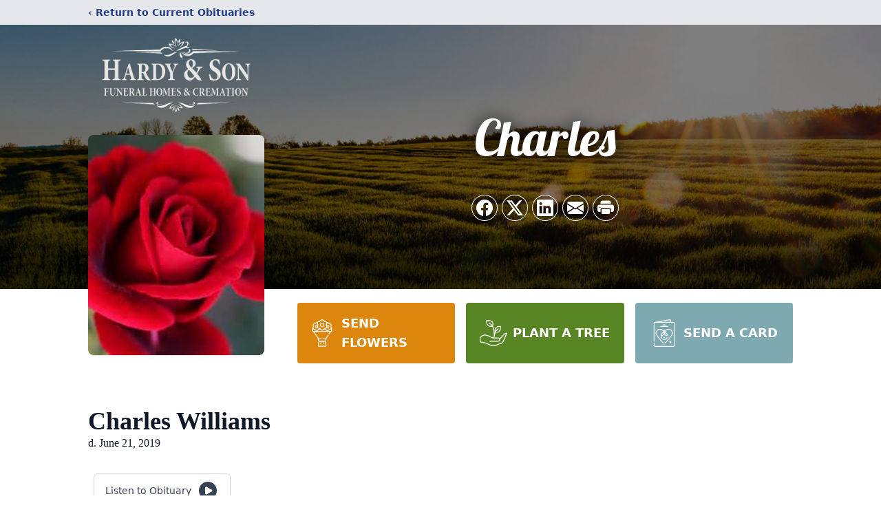

--- FILE ---
content_type: text/html; charset=utf-8
request_url: https://www.google.com/recaptcha/enterprise/anchor?ar=1&k=6LfFXAkhAAAAAMFRCtTIipodfetWPQrQarTpd1oe&co=aHR0cHM6Ly93d3cuaGFyZHlhbmRzb25mdW5lcmFsaG9tZXMuY29tOjQ0Mw..&hl=en&type=image&v=PoyoqOPhxBO7pBk68S4YbpHZ&theme=light&size=invisible&badge=bottomright&anchor-ms=20000&execute-ms=30000&cb=71rv9wipmi6o
body_size: 48564
content:
<!DOCTYPE HTML><html dir="ltr" lang="en"><head><meta http-equiv="Content-Type" content="text/html; charset=UTF-8">
<meta http-equiv="X-UA-Compatible" content="IE=edge">
<title>reCAPTCHA</title>
<style type="text/css">
/* cyrillic-ext */
@font-face {
  font-family: 'Roboto';
  font-style: normal;
  font-weight: 400;
  font-stretch: 100%;
  src: url(//fonts.gstatic.com/s/roboto/v48/KFO7CnqEu92Fr1ME7kSn66aGLdTylUAMa3GUBHMdazTgWw.woff2) format('woff2');
  unicode-range: U+0460-052F, U+1C80-1C8A, U+20B4, U+2DE0-2DFF, U+A640-A69F, U+FE2E-FE2F;
}
/* cyrillic */
@font-face {
  font-family: 'Roboto';
  font-style: normal;
  font-weight: 400;
  font-stretch: 100%;
  src: url(//fonts.gstatic.com/s/roboto/v48/KFO7CnqEu92Fr1ME7kSn66aGLdTylUAMa3iUBHMdazTgWw.woff2) format('woff2');
  unicode-range: U+0301, U+0400-045F, U+0490-0491, U+04B0-04B1, U+2116;
}
/* greek-ext */
@font-face {
  font-family: 'Roboto';
  font-style: normal;
  font-weight: 400;
  font-stretch: 100%;
  src: url(//fonts.gstatic.com/s/roboto/v48/KFO7CnqEu92Fr1ME7kSn66aGLdTylUAMa3CUBHMdazTgWw.woff2) format('woff2');
  unicode-range: U+1F00-1FFF;
}
/* greek */
@font-face {
  font-family: 'Roboto';
  font-style: normal;
  font-weight: 400;
  font-stretch: 100%;
  src: url(//fonts.gstatic.com/s/roboto/v48/KFO7CnqEu92Fr1ME7kSn66aGLdTylUAMa3-UBHMdazTgWw.woff2) format('woff2');
  unicode-range: U+0370-0377, U+037A-037F, U+0384-038A, U+038C, U+038E-03A1, U+03A3-03FF;
}
/* math */
@font-face {
  font-family: 'Roboto';
  font-style: normal;
  font-weight: 400;
  font-stretch: 100%;
  src: url(//fonts.gstatic.com/s/roboto/v48/KFO7CnqEu92Fr1ME7kSn66aGLdTylUAMawCUBHMdazTgWw.woff2) format('woff2');
  unicode-range: U+0302-0303, U+0305, U+0307-0308, U+0310, U+0312, U+0315, U+031A, U+0326-0327, U+032C, U+032F-0330, U+0332-0333, U+0338, U+033A, U+0346, U+034D, U+0391-03A1, U+03A3-03A9, U+03B1-03C9, U+03D1, U+03D5-03D6, U+03F0-03F1, U+03F4-03F5, U+2016-2017, U+2034-2038, U+203C, U+2040, U+2043, U+2047, U+2050, U+2057, U+205F, U+2070-2071, U+2074-208E, U+2090-209C, U+20D0-20DC, U+20E1, U+20E5-20EF, U+2100-2112, U+2114-2115, U+2117-2121, U+2123-214F, U+2190, U+2192, U+2194-21AE, U+21B0-21E5, U+21F1-21F2, U+21F4-2211, U+2213-2214, U+2216-22FF, U+2308-230B, U+2310, U+2319, U+231C-2321, U+2336-237A, U+237C, U+2395, U+239B-23B7, U+23D0, U+23DC-23E1, U+2474-2475, U+25AF, U+25B3, U+25B7, U+25BD, U+25C1, U+25CA, U+25CC, U+25FB, U+266D-266F, U+27C0-27FF, U+2900-2AFF, U+2B0E-2B11, U+2B30-2B4C, U+2BFE, U+3030, U+FF5B, U+FF5D, U+1D400-1D7FF, U+1EE00-1EEFF;
}
/* symbols */
@font-face {
  font-family: 'Roboto';
  font-style: normal;
  font-weight: 400;
  font-stretch: 100%;
  src: url(//fonts.gstatic.com/s/roboto/v48/KFO7CnqEu92Fr1ME7kSn66aGLdTylUAMaxKUBHMdazTgWw.woff2) format('woff2');
  unicode-range: U+0001-000C, U+000E-001F, U+007F-009F, U+20DD-20E0, U+20E2-20E4, U+2150-218F, U+2190, U+2192, U+2194-2199, U+21AF, U+21E6-21F0, U+21F3, U+2218-2219, U+2299, U+22C4-22C6, U+2300-243F, U+2440-244A, U+2460-24FF, U+25A0-27BF, U+2800-28FF, U+2921-2922, U+2981, U+29BF, U+29EB, U+2B00-2BFF, U+4DC0-4DFF, U+FFF9-FFFB, U+10140-1018E, U+10190-1019C, U+101A0, U+101D0-101FD, U+102E0-102FB, U+10E60-10E7E, U+1D2C0-1D2D3, U+1D2E0-1D37F, U+1F000-1F0FF, U+1F100-1F1AD, U+1F1E6-1F1FF, U+1F30D-1F30F, U+1F315, U+1F31C, U+1F31E, U+1F320-1F32C, U+1F336, U+1F378, U+1F37D, U+1F382, U+1F393-1F39F, U+1F3A7-1F3A8, U+1F3AC-1F3AF, U+1F3C2, U+1F3C4-1F3C6, U+1F3CA-1F3CE, U+1F3D4-1F3E0, U+1F3ED, U+1F3F1-1F3F3, U+1F3F5-1F3F7, U+1F408, U+1F415, U+1F41F, U+1F426, U+1F43F, U+1F441-1F442, U+1F444, U+1F446-1F449, U+1F44C-1F44E, U+1F453, U+1F46A, U+1F47D, U+1F4A3, U+1F4B0, U+1F4B3, U+1F4B9, U+1F4BB, U+1F4BF, U+1F4C8-1F4CB, U+1F4D6, U+1F4DA, U+1F4DF, U+1F4E3-1F4E6, U+1F4EA-1F4ED, U+1F4F7, U+1F4F9-1F4FB, U+1F4FD-1F4FE, U+1F503, U+1F507-1F50B, U+1F50D, U+1F512-1F513, U+1F53E-1F54A, U+1F54F-1F5FA, U+1F610, U+1F650-1F67F, U+1F687, U+1F68D, U+1F691, U+1F694, U+1F698, U+1F6AD, U+1F6B2, U+1F6B9-1F6BA, U+1F6BC, U+1F6C6-1F6CF, U+1F6D3-1F6D7, U+1F6E0-1F6EA, U+1F6F0-1F6F3, U+1F6F7-1F6FC, U+1F700-1F7FF, U+1F800-1F80B, U+1F810-1F847, U+1F850-1F859, U+1F860-1F887, U+1F890-1F8AD, U+1F8B0-1F8BB, U+1F8C0-1F8C1, U+1F900-1F90B, U+1F93B, U+1F946, U+1F984, U+1F996, U+1F9E9, U+1FA00-1FA6F, U+1FA70-1FA7C, U+1FA80-1FA89, U+1FA8F-1FAC6, U+1FACE-1FADC, U+1FADF-1FAE9, U+1FAF0-1FAF8, U+1FB00-1FBFF;
}
/* vietnamese */
@font-face {
  font-family: 'Roboto';
  font-style: normal;
  font-weight: 400;
  font-stretch: 100%;
  src: url(//fonts.gstatic.com/s/roboto/v48/KFO7CnqEu92Fr1ME7kSn66aGLdTylUAMa3OUBHMdazTgWw.woff2) format('woff2');
  unicode-range: U+0102-0103, U+0110-0111, U+0128-0129, U+0168-0169, U+01A0-01A1, U+01AF-01B0, U+0300-0301, U+0303-0304, U+0308-0309, U+0323, U+0329, U+1EA0-1EF9, U+20AB;
}
/* latin-ext */
@font-face {
  font-family: 'Roboto';
  font-style: normal;
  font-weight: 400;
  font-stretch: 100%;
  src: url(//fonts.gstatic.com/s/roboto/v48/KFO7CnqEu92Fr1ME7kSn66aGLdTylUAMa3KUBHMdazTgWw.woff2) format('woff2');
  unicode-range: U+0100-02BA, U+02BD-02C5, U+02C7-02CC, U+02CE-02D7, U+02DD-02FF, U+0304, U+0308, U+0329, U+1D00-1DBF, U+1E00-1E9F, U+1EF2-1EFF, U+2020, U+20A0-20AB, U+20AD-20C0, U+2113, U+2C60-2C7F, U+A720-A7FF;
}
/* latin */
@font-face {
  font-family: 'Roboto';
  font-style: normal;
  font-weight: 400;
  font-stretch: 100%;
  src: url(//fonts.gstatic.com/s/roboto/v48/KFO7CnqEu92Fr1ME7kSn66aGLdTylUAMa3yUBHMdazQ.woff2) format('woff2');
  unicode-range: U+0000-00FF, U+0131, U+0152-0153, U+02BB-02BC, U+02C6, U+02DA, U+02DC, U+0304, U+0308, U+0329, U+2000-206F, U+20AC, U+2122, U+2191, U+2193, U+2212, U+2215, U+FEFF, U+FFFD;
}
/* cyrillic-ext */
@font-face {
  font-family: 'Roboto';
  font-style: normal;
  font-weight: 500;
  font-stretch: 100%;
  src: url(//fonts.gstatic.com/s/roboto/v48/KFO7CnqEu92Fr1ME7kSn66aGLdTylUAMa3GUBHMdazTgWw.woff2) format('woff2');
  unicode-range: U+0460-052F, U+1C80-1C8A, U+20B4, U+2DE0-2DFF, U+A640-A69F, U+FE2E-FE2F;
}
/* cyrillic */
@font-face {
  font-family: 'Roboto';
  font-style: normal;
  font-weight: 500;
  font-stretch: 100%;
  src: url(//fonts.gstatic.com/s/roboto/v48/KFO7CnqEu92Fr1ME7kSn66aGLdTylUAMa3iUBHMdazTgWw.woff2) format('woff2');
  unicode-range: U+0301, U+0400-045F, U+0490-0491, U+04B0-04B1, U+2116;
}
/* greek-ext */
@font-face {
  font-family: 'Roboto';
  font-style: normal;
  font-weight: 500;
  font-stretch: 100%;
  src: url(//fonts.gstatic.com/s/roboto/v48/KFO7CnqEu92Fr1ME7kSn66aGLdTylUAMa3CUBHMdazTgWw.woff2) format('woff2');
  unicode-range: U+1F00-1FFF;
}
/* greek */
@font-face {
  font-family: 'Roboto';
  font-style: normal;
  font-weight: 500;
  font-stretch: 100%;
  src: url(//fonts.gstatic.com/s/roboto/v48/KFO7CnqEu92Fr1ME7kSn66aGLdTylUAMa3-UBHMdazTgWw.woff2) format('woff2');
  unicode-range: U+0370-0377, U+037A-037F, U+0384-038A, U+038C, U+038E-03A1, U+03A3-03FF;
}
/* math */
@font-face {
  font-family: 'Roboto';
  font-style: normal;
  font-weight: 500;
  font-stretch: 100%;
  src: url(//fonts.gstatic.com/s/roboto/v48/KFO7CnqEu92Fr1ME7kSn66aGLdTylUAMawCUBHMdazTgWw.woff2) format('woff2');
  unicode-range: U+0302-0303, U+0305, U+0307-0308, U+0310, U+0312, U+0315, U+031A, U+0326-0327, U+032C, U+032F-0330, U+0332-0333, U+0338, U+033A, U+0346, U+034D, U+0391-03A1, U+03A3-03A9, U+03B1-03C9, U+03D1, U+03D5-03D6, U+03F0-03F1, U+03F4-03F5, U+2016-2017, U+2034-2038, U+203C, U+2040, U+2043, U+2047, U+2050, U+2057, U+205F, U+2070-2071, U+2074-208E, U+2090-209C, U+20D0-20DC, U+20E1, U+20E5-20EF, U+2100-2112, U+2114-2115, U+2117-2121, U+2123-214F, U+2190, U+2192, U+2194-21AE, U+21B0-21E5, U+21F1-21F2, U+21F4-2211, U+2213-2214, U+2216-22FF, U+2308-230B, U+2310, U+2319, U+231C-2321, U+2336-237A, U+237C, U+2395, U+239B-23B7, U+23D0, U+23DC-23E1, U+2474-2475, U+25AF, U+25B3, U+25B7, U+25BD, U+25C1, U+25CA, U+25CC, U+25FB, U+266D-266F, U+27C0-27FF, U+2900-2AFF, U+2B0E-2B11, U+2B30-2B4C, U+2BFE, U+3030, U+FF5B, U+FF5D, U+1D400-1D7FF, U+1EE00-1EEFF;
}
/* symbols */
@font-face {
  font-family: 'Roboto';
  font-style: normal;
  font-weight: 500;
  font-stretch: 100%;
  src: url(//fonts.gstatic.com/s/roboto/v48/KFO7CnqEu92Fr1ME7kSn66aGLdTylUAMaxKUBHMdazTgWw.woff2) format('woff2');
  unicode-range: U+0001-000C, U+000E-001F, U+007F-009F, U+20DD-20E0, U+20E2-20E4, U+2150-218F, U+2190, U+2192, U+2194-2199, U+21AF, U+21E6-21F0, U+21F3, U+2218-2219, U+2299, U+22C4-22C6, U+2300-243F, U+2440-244A, U+2460-24FF, U+25A0-27BF, U+2800-28FF, U+2921-2922, U+2981, U+29BF, U+29EB, U+2B00-2BFF, U+4DC0-4DFF, U+FFF9-FFFB, U+10140-1018E, U+10190-1019C, U+101A0, U+101D0-101FD, U+102E0-102FB, U+10E60-10E7E, U+1D2C0-1D2D3, U+1D2E0-1D37F, U+1F000-1F0FF, U+1F100-1F1AD, U+1F1E6-1F1FF, U+1F30D-1F30F, U+1F315, U+1F31C, U+1F31E, U+1F320-1F32C, U+1F336, U+1F378, U+1F37D, U+1F382, U+1F393-1F39F, U+1F3A7-1F3A8, U+1F3AC-1F3AF, U+1F3C2, U+1F3C4-1F3C6, U+1F3CA-1F3CE, U+1F3D4-1F3E0, U+1F3ED, U+1F3F1-1F3F3, U+1F3F5-1F3F7, U+1F408, U+1F415, U+1F41F, U+1F426, U+1F43F, U+1F441-1F442, U+1F444, U+1F446-1F449, U+1F44C-1F44E, U+1F453, U+1F46A, U+1F47D, U+1F4A3, U+1F4B0, U+1F4B3, U+1F4B9, U+1F4BB, U+1F4BF, U+1F4C8-1F4CB, U+1F4D6, U+1F4DA, U+1F4DF, U+1F4E3-1F4E6, U+1F4EA-1F4ED, U+1F4F7, U+1F4F9-1F4FB, U+1F4FD-1F4FE, U+1F503, U+1F507-1F50B, U+1F50D, U+1F512-1F513, U+1F53E-1F54A, U+1F54F-1F5FA, U+1F610, U+1F650-1F67F, U+1F687, U+1F68D, U+1F691, U+1F694, U+1F698, U+1F6AD, U+1F6B2, U+1F6B9-1F6BA, U+1F6BC, U+1F6C6-1F6CF, U+1F6D3-1F6D7, U+1F6E0-1F6EA, U+1F6F0-1F6F3, U+1F6F7-1F6FC, U+1F700-1F7FF, U+1F800-1F80B, U+1F810-1F847, U+1F850-1F859, U+1F860-1F887, U+1F890-1F8AD, U+1F8B0-1F8BB, U+1F8C0-1F8C1, U+1F900-1F90B, U+1F93B, U+1F946, U+1F984, U+1F996, U+1F9E9, U+1FA00-1FA6F, U+1FA70-1FA7C, U+1FA80-1FA89, U+1FA8F-1FAC6, U+1FACE-1FADC, U+1FADF-1FAE9, U+1FAF0-1FAF8, U+1FB00-1FBFF;
}
/* vietnamese */
@font-face {
  font-family: 'Roboto';
  font-style: normal;
  font-weight: 500;
  font-stretch: 100%;
  src: url(//fonts.gstatic.com/s/roboto/v48/KFO7CnqEu92Fr1ME7kSn66aGLdTylUAMa3OUBHMdazTgWw.woff2) format('woff2');
  unicode-range: U+0102-0103, U+0110-0111, U+0128-0129, U+0168-0169, U+01A0-01A1, U+01AF-01B0, U+0300-0301, U+0303-0304, U+0308-0309, U+0323, U+0329, U+1EA0-1EF9, U+20AB;
}
/* latin-ext */
@font-face {
  font-family: 'Roboto';
  font-style: normal;
  font-weight: 500;
  font-stretch: 100%;
  src: url(//fonts.gstatic.com/s/roboto/v48/KFO7CnqEu92Fr1ME7kSn66aGLdTylUAMa3KUBHMdazTgWw.woff2) format('woff2');
  unicode-range: U+0100-02BA, U+02BD-02C5, U+02C7-02CC, U+02CE-02D7, U+02DD-02FF, U+0304, U+0308, U+0329, U+1D00-1DBF, U+1E00-1E9F, U+1EF2-1EFF, U+2020, U+20A0-20AB, U+20AD-20C0, U+2113, U+2C60-2C7F, U+A720-A7FF;
}
/* latin */
@font-face {
  font-family: 'Roboto';
  font-style: normal;
  font-weight: 500;
  font-stretch: 100%;
  src: url(//fonts.gstatic.com/s/roboto/v48/KFO7CnqEu92Fr1ME7kSn66aGLdTylUAMa3yUBHMdazQ.woff2) format('woff2');
  unicode-range: U+0000-00FF, U+0131, U+0152-0153, U+02BB-02BC, U+02C6, U+02DA, U+02DC, U+0304, U+0308, U+0329, U+2000-206F, U+20AC, U+2122, U+2191, U+2193, U+2212, U+2215, U+FEFF, U+FFFD;
}
/* cyrillic-ext */
@font-face {
  font-family: 'Roboto';
  font-style: normal;
  font-weight: 900;
  font-stretch: 100%;
  src: url(//fonts.gstatic.com/s/roboto/v48/KFO7CnqEu92Fr1ME7kSn66aGLdTylUAMa3GUBHMdazTgWw.woff2) format('woff2');
  unicode-range: U+0460-052F, U+1C80-1C8A, U+20B4, U+2DE0-2DFF, U+A640-A69F, U+FE2E-FE2F;
}
/* cyrillic */
@font-face {
  font-family: 'Roboto';
  font-style: normal;
  font-weight: 900;
  font-stretch: 100%;
  src: url(//fonts.gstatic.com/s/roboto/v48/KFO7CnqEu92Fr1ME7kSn66aGLdTylUAMa3iUBHMdazTgWw.woff2) format('woff2');
  unicode-range: U+0301, U+0400-045F, U+0490-0491, U+04B0-04B1, U+2116;
}
/* greek-ext */
@font-face {
  font-family: 'Roboto';
  font-style: normal;
  font-weight: 900;
  font-stretch: 100%;
  src: url(//fonts.gstatic.com/s/roboto/v48/KFO7CnqEu92Fr1ME7kSn66aGLdTylUAMa3CUBHMdazTgWw.woff2) format('woff2');
  unicode-range: U+1F00-1FFF;
}
/* greek */
@font-face {
  font-family: 'Roboto';
  font-style: normal;
  font-weight: 900;
  font-stretch: 100%;
  src: url(//fonts.gstatic.com/s/roboto/v48/KFO7CnqEu92Fr1ME7kSn66aGLdTylUAMa3-UBHMdazTgWw.woff2) format('woff2');
  unicode-range: U+0370-0377, U+037A-037F, U+0384-038A, U+038C, U+038E-03A1, U+03A3-03FF;
}
/* math */
@font-face {
  font-family: 'Roboto';
  font-style: normal;
  font-weight: 900;
  font-stretch: 100%;
  src: url(//fonts.gstatic.com/s/roboto/v48/KFO7CnqEu92Fr1ME7kSn66aGLdTylUAMawCUBHMdazTgWw.woff2) format('woff2');
  unicode-range: U+0302-0303, U+0305, U+0307-0308, U+0310, U+0312, U+0315, U+031A, U+0326-0327, U+032C, U+032F-0330, U+0332-0333, U+0338, U+033A, U+0346, U+034D, U+0391-03A1, U+03A3-03A9, U+03B1-03C9, U+03D1, U+03D5-03D6, U+03F0-03F1, U+03F4-03F5, U+2016-2017, U+2034-2038, U+203C, U+2040, U+2043, U+2047, U+2050, U+2057, U+205F, U+2070-2071, U+2074-208E, U+2090-209C, U+20D0-20DC, U+20E1, U+20E5-20EF, U+2100-2112, U+2114-2115, U+2117-2121, U+2123-214F, U+2190, U+2192, U+2194-21AE, U+21B0-21E5, U+21F1-21F2, U+21F4-2211, U+2213-2214, U+2216-22FF, U+2308-230B, U+2310, U+2319, U+231C-2321, U+2336-237A, U+237C, U+2395, U+239B-23B7, U+23D0, U+23DC-23E1, U+2474-2475, U+25AF, U+25B3, U+25B7, U+25BD, U+25C1, U+25CA, U+25CC, U+25FB, U+266D-266F, U+27C0-27FF, U+2900-2AFF, U+2B0E-2B11, U+2B30-2B4C, U+2BFE, U+3030, U+FF5B, U+FF5D, U+1D400-1D7FF, U+1EE00-1EEFF;
}
/* symbols */
@font-face {
  font-family: 'Roboto';
  font-style: normal;
  font-weight: 900;
  font-stretch: 100%;
  src: url(//fonts.gstatic.com/s/roboto/v48/KFO7CnqEu92Fr1ME7kSn66aGLdTylUAMaxKUBHMdazTgWw.woff2) format('woff2');
  unicode-range: U+0001-000C, U+000E-001F, U+007F-009F, U+20DD-20E0, U+20E2-20E4, U+2150-218F, U+2190, U+2192, U+2194-2199, U+21AF, U+21E6-21F0, U+21F3, U+2218-2219, U+2299, U+22C4-22C6, U+2300-243F, U+2440-244A, U+2460-24FF, U+25A0-27BF, U+2800-28FF, U+2921-2922, U+2981, U+29BF, U+29EB, U+2B00-2BFF, U+4DC0-4DFF, U+FFF9-FFFB, U+10140-1018E, U+10190-1019C, U+101A0, U+101D0-101FD, U+102E0-102FB, U+10E60-10E7E, U+1D2C0-1D2D3, U+1D2E0-1D37F, U+1F000-1F0FF, U+1F100-1F1AD, U+1F1E6-1F1FF, U+1F30D-1F30F, U+1F315, U+1F31C, U+1F31E, U+1F320-1F32C, U+1F336, U+1F378, U+1F37D, U+1F382, U+1F393-1F39F, U+1F3A7-1F3A8, U+1F3AC-1F3AF, U+1F3C2, U+1F3C4-1F3C6, U+1F3CA-1F3CE, U+1F3D4-1F3E0, U+1F3ED, U+1F3F1-1F3F3, U+1F3F5-1F3F7, U+1F408, U+1F415, U+1F41F, U+1F426, U+1F43F, U+1F441-1F442, U+1F444, U+1F446-1F449, U+1F44C-1F44E, U+1F453, U+1F46A, U+1F47D, U+1F4A3, U+1F4B0, U+1F4B3, U+1F4B9, U+1F4BB, U+1F4BF, U+1F4C8-1F4CB, U+1F4D6, U+1F4DA, U+1F4DF, U+1F4E3-1F4E6, U+1F4EA-1F4ED, U+1F4F7, U+1F4F9-1F4FB, U+1F4FD-1F4FE, U+1F503, U+1F507-1F50B, U+1F50D, U+1F512-1F513, U+1F53E-1F54A, U+1F54F-1F5FA, U+1F610, U+1F650-1F67F, U+1F687, U+1F68D, U+1F691, U+1F694, U+1F698, U+1F6AD, U+1F6B2, U+1F6B9-1F6BA, U+1F6BC, U+1F6C6-1F6CF, U+1F6D3-1F6D7, U+1F6E0-1F6EA, U+1F6F0-1F6F3, U+1F6F7-1F6FC, U+1F700-1F7FF, U+1F800-1F80B, U+1F810-1F847, U+1F850-1F859, U+1F860-1F887, U+1F890-1F8AD, U+1F8B0-1F8BB, U+1F8C0-1F8C1, U+1F900-1F90B, U+1F93B, U+1F946, U+1F984, U+1F996, U+1F9E9, U+1FA00-1FA6F, U+1FA70-1FA7C, U+1FA80-1FA89, U+1FA8F-1FAC6, U+1FACE-1FADC, U+1FADF-1FAE9, U+1FAF0-1FAF8, U+1FB00-1FBFF;
}
/* vietnamese */
@font-face {
  font-family: 'Roboto';
  font-style: normal;
  font-weight: 900;
  font-stretch: 100%;
  src: url(//fonts.gstatic.com/s/roboto/v48/KFO7CnqEu92Fr1ME7kSn66aGLdTylUAMa3OUBHMdazTgWw.woff2) format('woff2');
  unicode-range: U+0102-0103, U+0110-0111, U+0128-0129, U+0168-0169, U+01A0-01A1, U+01AF-01B0, U+0300-0301, U+0303-0304, U+0308-0309, U+0323, U+0329, U+1EA0-1EF9, U+20AB;
}
/* latin-ext */
@font-face {
  font-family: 'Roboto';
  font-style: normal;
  font-weight: 900;
  font-stretch: 100%;
  src: url(//fonts.gstatic.com/s/roboto/v48/KFO7CnqEu92Fr1ME7kSn66aGLdTylUAMa3KUBHMdazTgWw.woff2) format('woff2');
  unicode-range: U+0100-02BA, U+02BD-02C5, U+02C7-02CC, U+02CE-02D7, U+02DD-02FF, U+0304, U+0308, U+0329, U+1D00-1DBF, U+1E00-1E9F, U+1EF2-1EFF, U+2020, U+20A0-20AB, U+20AD-20C0, U+2113, U+2C60-2C7F, U+A720-A7FF;
}
/* latin */
@font-face {
  font-family: 'Roboto';
  font-style: normal;
  font-weight: 900;
  font-stretch: 100%;
  src: url(//fonts.gstatic.com/s/roboto/v48/KFO7CnqEu92Fr1ME7kSn66aGLdTylUAMa3yUBHMdazQ.woff2) format('woff2');
  unicode-range: U+0000-00FF, U+0131, U+0152-0153, U+02BB-02BC, U+02C6, U+02DA, U+02DC, U+0304, U+0308, U+0329, U+2000-206F, U+20AC, U+2122, U+2191, U+2193, U+2212, U+2215, U+FEFF, U+FFFD;
}

</style>
<link rel="stylesheet" type="text/css" href="https://www.gstatic.com/recaptcha/releases/PoyoqOPhxBO7pBk68S4YbpHZ/styles__ltr.css">
<script nonce="TxEWNvCSLlvkbHRrgfUQxQ" type="text/javascript">window['__recaptcha_api'] = 'https://www.google.com/recaptcha/enterprise/';</script>
<script type="text/javascript" src="https://www.gstatic.com/recaptcha/releases/PoyoqOPhxBO7pBk68S4YbpHZ/recaptcha__en.js" nonce="TxEWNvCSLlvkbHRrgfUQxQ">
      
    </script></head>
<body><div id="rc-anchor-alert" class="rc-anchor-alert"></div>
<input type="hidden" id="recaptcha-token" value="[base64]">
<script type="text/javascript" nonce="TxEWNvCSLlvkbHRrgfUQxQ">
      recaptcha.anchor.Main.init("[\x22ainput\x22,[\x22bgdata\x22,\x22\x22,\[base64]/[base64]/[base64]/bmV3IHJbeF0oY1swXSk6RT09Mj9uZXcgclt4XShjWzBdLGNbMV0pOkU9PTM/bmV3IHJbeF0oY1swXSxjWzFdLGNbMl0pOkU9PTQ/[base64]/[base64]/[base64]/[base64]/[base64]/[base64]/[base64]/[base64]\x22,\[base64]\\u003d\x22,\[base64]/[base64]/DthIXw5Ykw6RtwqnCkjY0w54OwqFnw6TCjsKywqtdGy90IH0TBWTCt27CsMOEwqBAw4pVBcOMwq1/[base64]/wr9gO8Oxwp/Cgm1bVARAw6UVF3rCucKuwptKwqIRwpHDs8KWw6kvwppzworDtsKOw7TCnlXDs8KbdjFlP2dxwoZlwpB2U8Oww57DklUOOAzDlsKvwpJdwrwhbMKsw6thfW7CkyFHwp0jwpjCnDHDlgMnw53Dr03CnSHCqcO7w5A+OTk4w61tPMKaYcKJw6DCil7CszTCqS/DnsONw4fDgcKaR8O9FcO/w55Ewo0WKWhXa8OgAcOHwps1U05sA3w/asKkH2l0aQzDh8KDwroKwo4KKD3DvMOKcMOZFMKpw5/Dq8KPHBtSw7TCuwZWwo1PPsKGTsKgwo3CnGPCv8OPTcK6wqFhXR/Ds8O+w4x/w4Ejw5rCgsObasKncCV3eMK9w6fCscOtwrYSUsOXw7vCm8KmfkBJY8Kaw78VwoEjd8Orw6UCw5E6f8Oww50NwrFhE8OLwpkxw4PDvCHDiUbCtsKVw6wHwrTDrgzDilpSZcKqw79XwrnCsMK6w7vChjrDpsKnw5pWez/[base64]/[base64]/[base64]/DrMOGAi9cOBXCk1k7K2IjKcKawoxrw6kxSDAHAsOHw5waHcOWw4xvWMK4woMCw7vCqXzCjVtsSMKSwqLCpMOjw6vDq8OPwr3Dp8K0w53DmcK4w5Zjw6BWI8OARMKVw4hqw4LCvC9GAXc7E8O8Nxh+S8KdEwvDjwBPfXkOwq/Cs8OOw7DClMKlQMOVUMKpU0Vow4pSwrHCgX8cb8KoQnfDvljCusK9EWDCrcKiPsOxVyV/HsOED8OzBFTDtiFHwrMbwrEPbsOKw7LCssKZwqnCjMOJw78nwrtIw4jCq1jCv8O9wrrCtxvCk8OMwpkkasKDLx3Ct8OBAMOgZcKiwrrCnRvCjsKERsK/KWYxw4DDmcKWw7QcKMKtw7XCkDjDrcKgJsKpw5RWw7PCgsOhwo7CsAcnw6AAw7zDqMOiF8KIw7LCjcKxZsOnGjR9w7h7wppxwq/DthHCi8OEBRg6w4/DjcKLeS4xw47CosOYw7IPwrXDuMO1wpzDtmZiWHbCmiUfwp/DvMOQJzfCu8OWQ8KbDMOYwp/DpylFwp3Cs2l5MmvDjcOOd0huRzp1wrJyw6tfC8KOWcKYewkXMzLDmsKwdi8Vwochw6tKIsKSVgYyw4rDpS5OwrjCszhCw6zCscKFMVBac3ZBFT01w5nDisOnwpZewr/Dl3PDqcKaFsKhKWvDqcKIWcK6wrjChkDCtMOqEsOrRE/Ci2PDmcOcFj3CuSLDvcKZXsKsKE1xZ1lQeVLCjsKWw54LwqtyYAhlw77CpMKbw7TDqMKsw7PCqSk9C8OkEyfChyRpw4/Co8OBZMKHwpfDoQ7DkcKjwoFUP8Omwo3DgcOnRyYyTcKkw6rCpV8kZ0Nww7DDkMONw5Q0ZG7CucKtw4zCu8K+wo3ClWwOw4tlwq3DhBrDscK7ei5teU09w5wZd8Kpw7hcRl7DlcK+wpbDllwFHsK/KMKaw5kvw6dzHMK0FkHDnhMQYsOGw6Jewp0GXX1mwptMVkzDqBTDt8KFw4dvC8KjJUfDlsOEw7XCkT3CssOYw5bCr8Odf8OfGhTCssKxw7bDnwA5WjjDpEzDhGDDpsOjTQZVT8KPFMOvGkgjKi8iw5NvRx/DmGw1AF1ZG8O6AD3Ck8OLwrrChAgmCsOPaxLCp17DtMK/OWR9wpVsO13CsXsvw5fDnxLCicKgWiTCjMOpw507OMOTD8OgJkLDnzlKwqbCmwHCqcK/w7DDn8O5B0dnw4Frw5sdEMK0M8OSwovCimViw6HDhxxKw4LDuxvCvlUNwr0CQ8O/[base64]/woTDgsKZw7jDph/[base64]/Cp2fDgMOyOcOfKMKeCUDDvTLDkz7Dokkfwp8tR8KXZ8OdwrLCtmMXTTLCg8OyNjV3w4Ncwod3w5kQQ3UuwpRjE1XCpTXCh11TwpTCl8KEwp5Lw53DncO7aFoFVMKDXMO7wq9wYcOfw4IcKVEgw7/DmywnTcOhW8K7I8OCwoICIsKfw5DCqS4TGh1RU8O6AMOKw54OMVHDqWohD8ONwoHDknvDux97wonDtxjCj8K9w6zDhTgLckBTGsOgwqk9A8Kqwp/CqMK9wonDn0AAwolXL1Q0A8KVw7bCvnErXcKHwrDCkVhfLWDCnRpKXsK9LcKMVQHDqMOLQcKcwqo0wrTDkxfDiyxUEBVEDVvDgMOsV2XDtsKiHsK/DX5jG8K4w6hjYsKXw61gw5fChB7Cm8KxWmHDmjLDvkDCu8KKw7txbcKrwqLDsMOUGcO1w7vDv8OywqN7wo/DmcOwZxU0w5bCi3sAVVLCpsOFasKkGVwiG8OWLsKyTnsNw4sQQxnCkxDDlWXCp8KFFcO6MMKbwoZET0llw59gEMOiWVQjFx7Dn8Ovw4oLR2d8wotqwpbDpxXDrsOQw5bCq0wTIRt/DS0ww4p3w6xtw4UFGcOwWsOQUsKVdng9GTnCnFUcQsOKTUwPwo3CtSlgwqzDhmbCpm/Dv8KwwpXCusOXGMOUSsKZGF7DgFDCocOPw4DDkcKMOTTChcOQXsKiwqLDthLCtcKgSMKKTVJRT1kjUsKTw7bCvE/Cu8KFCsKlw7jDnTjClsKQw44jwqcEwqRKGMKBcSTDpsKtw7/Cl8Oaw7cew4QbIRzDtnYbWMKXwrPCuXjChsOodMOmZcKtwopnw4XDtR/Di3B6V8KvXcOrGUprHMKxIsO+wpgkacOKZnTCkcKuw4XDocONYF3DpBIVS8Kkc3vDm8ONw4gZw49iJ24ARsK8FcKIw6fCo8Osw7bCksOjw5rCu3vDqcOjw6RnDRnCiGTCl8KCWMOVw4nDo3phw4vDoSkKwrfCu0nDkg48fcK7wpZEw4BJw5vCgcOZw7/Cl1VQWw7DosK5ZG0IWMKdw7QmN0LDicOZwqLCn0ZSw7sdS38xwqQkw63CocKMwpEAwq/CgMOvwrRKwo4/[base64]/DiMOoYWBkw4TDr8Kuw4NBw6HCgVDDkMO+w7dEwrJIwozDn8O7w49lVDnClnsAwoULwq3DrsOGwrFJPm9sw5d2w77DiVXCh8O6w4EPwr5WwqEFeMKOwrXCtmR/[base64]/wpDDgMOseMO6Z8OxZxHCucK2TsOmw5N5w7hSOUNFdsK0wr3DtU3DnFnDvG/[base64]/DsMKwwoM6Q8OwcFbDsi/CsMOEwpbDuEHDuEbDh8KSwrbCuCrDoCnDjQXDscKcwqvCm8OaFcKCw7cnHcOjYcK6AsO/JcKKwp5Iw6URw4fDvMK1wp1BFsKuw6HDmxZIeMOPw5tHwpFtw7NGw6sqYMKyBsOpJcKuLzQOeRVgUnzDsAjDu8KtF8OPwoNuazJkfsKEwr/DlGvChEMLPMO7w6vCgcOuwoXDqsKdFMK/w6PDqXjDp8O+wpbDmzUWYMOHw5dkwpgcw75WwpUUw6lXwpsvWEZ7C8OTd8Kyw7cRb8KNwo3Cq8KCw5HDosOkBsKePUfDhcKER3RuN8OkbyLDosKme8OlRAVwA8OxJXoXwpTDrSE8D8KuwqMOw57CgsOWwqDDrMKbw63CmzTCv3XCl8KxJQo/[base64]/DgwFgwrcvw6nCrEgowoAnXMKqBMOSwrLDkzlfw5zCg8OaeMOnwp5xwqFmwoHCqnsKPVHCoGPCsMKpw77CuVzDrWxoaRojJMKiwrNkwrXDpMK2wq3DglfCuBIBwpUdWsKFwrXDnsKMwp7Crxo8wrl8MMKcwovCtcOpMlgVwodoBMOsfcO/w5goaxjDsl4OwqXCvcKBY20QcGnCi8OOCsOLwrrDrMK4JcOAw4AqLcOsKgfCr3jCrMKUTMK0w5LCg8KAwotnQycow6lQdWzDtMO1wr5APzrCux/CtcKJwpp5fh8Zw4TClQ89wqcUISzChsOlw47ChSlhw5J6woPCiGrDrEdOw4zDhnXDqcKLw7teasKNwrvDiErCv2LDhMKKwo86YnMdw5IYwqIdc8OFCMOZwqbDtzLCjmvDgcKKRDtmK8KvwqTChsO/wr7Dp8KpGTwCZjbDiy3CscKLQ3c+dsKhY8OYw5PDhMORbMKVw6gMeMKrwq1DNcOGw7fDj1t3w5/Dr8OBE8O8w7EqwoFCw47Dn8OhZMKRwpBuw6jDsMOKI0HDkl92w4XDiMOUZgDCtADCisK4H8OgPALDrMKyScOmERc1wq4/[base64]/wp7CscOYw7Jew6Jjw5gRw4vDqThgw40JwrwKw5s2Z8KVVsKBe8K/w481IMKswrhnf8Oaw7kZwpF0wok/[base64]/w4LCqw/Ci07CqhLDgMOkHsK+wr7DoArDu8KjwpTDk3RVOcOFJsKOw6HDtRDDt8OhRcKDw4fCgsKVGkFDwrDDlWLDmjjDm0ZCdcOzVF9TM8Opw5/[base64]/Ds8KHCMKrRmXCq8Knw7HDicO3D8OJw7nCm8Kyw4QOwro4wr5Owq7Ci8Oww7U+wojDj8Kpw7vCuB1GNMOEe8O8QUjCmkMKw5DCvFQGw6rDpClKw4QAw7rCglvDrH4AUsOIwo1ENcO+XsK+G8OVwpMiw4fClR/CoMOfC3c8CTDDiEvCrRBhwqpkT8OqFH5YfsOzwrTCt1FQwrg1wqLCnwURw5/Ds3INXRzCksKLwqIRdcOjw6vDmsOuwrdPK3vDsmEQQEEbD8KhJ2V9AGnClsOvFSRUOw9Sw6XDvMKswqLCjMOnJ3VSBsOTwqIawrUzw7/DucKaDwjDgxdFd8OgVmPClMK8cUXDkMODJ8Kjw7pkwpzDmxXDl1/Cnz/Ci37CgEHDt8K8LDoxw4x3w7Y/DcKWN8KxGjtyGEzCmjXClAvCk0XDhHPClcKhwoMAw6TCuMKJEQ/[base64]/CqsKkw7Q7fxfDusO1ZxF4wq4HaURBKMOZwojDrcKFw7VIw7khYRvCmxpwOMKbw7dWWcOxw6MGwo0sZcOUw6pwGBFlwqZ7SsKhw6Jcwr3CnsKFGnzCnMKsbgUhwro3w4FLBA/ClMO/bVbDnV1LNBghJTwww5IxTybDp07DksK3Czs2M8KyOMORwrx4QCvDkXDCriE2w6wzVUXDnsONw4fDjBnDvcOvVcOcw4YYEgZ1NTLDrjhQwpvDgMOMGRvDp8K6FCRVIMKaw5HDl8Ksw73CpE7CsMOOBXrCqsKBw749wo/ChxXCnsOMC8OFw4glA0EXwozChhZzNkPDlQI1RwEQw7w3wrXDpMOFw6coHzMhHWs8wrfDk1zDs2wSFMOMPSrDvsOmTVTDqh/Di8K5QhRgWsKHw5zCnksCw7XDnMO9dcOEw5/Cn8Okw74Xw7zDoMOxcWnCsxlXwpnDhMKYw6g+eF/DusO8KMOEw6hAN8KPw67CucO7wp3CmcOfG8OVwrrCmsKPdCAvSgwXCG4VwqswRwZLMn83PsKIMsODGmvDicOZFD0yw77CmjHCs8K0X8OhU8Ohw6fCmX43QQhhw5hWPsKrw5QOLcOWw5zClWzCrSsEw5rDv0p8w7NDBnFMw4jCsMOqH3vDrMOBNcONd8KvX8Opw4/[base64]/[base64]/CtH7DuFQ3K8Kxw4AgWCDCisKMQcOvIMKtSMOtD8Obw6zCnGjDq37CoV9wEcO3VcOhHMKnw6krCERsw5Z0OiRmbcKiVxoKc8KTUEFewq3CqS9ZHzlgasOlwqIfRmfCp8OrD8O/wrnDshETesOPw5YxSsO6OkV1wppVZDPDj8OJWsO+wrLCkU3DqBB+w5RrQMOqwpfClSkCRMOlwoY1AcOsw4sFw4zCusKBSgXCi8O9G3HDihBKw6YRXsKLSMOCFcKrwoozw5PCqyBOw6gzw4sqw5o2wp5uUMK/J3F4wr0mwogKFyTCpsK2w7XCjSNdw75HfsOZworDv8KHV25rw6bCghnClXnCssO1fSMewq7Ds1Mew77DtApUTxDDksOnwp4Jwr/CjcOPwrwFwqgGRMO1w7/CllDCuMOWwqHChsOZwqhDw4EmCyXCmDlqwpIkw7U9BQrCtwo1R8OfVBI4VQHChsKNwpnCsCLDqcOzw7kHEsKICMO/wpNMwq3CmcK3cMONwrgLw68zw75/XkLDuy94wpguw5ERwr/Cr8ODccOjwofCljYfwrMIfMOwH2bCuSlbw71tJ19xw7DCql1hTcKpdMO3esKpFcKNbU7Cri/Do8OBHcKCeSDCh0nDscKmPcOEw79lf8KDYsKdw4XCmMOlwpENbsOdwqfDpgbCpcOrwr7Dt8OjOlYSCgLDjWzDmCgOLsKUMyXDkcKFw6A6DwENwrnCp8OwdTLDp1lcw7HCsRlNccKuW8Ojw5ZWwqp3UhQ2wrPCuG/CqsK9BC4oQR8cAm/CrsK2VTzCgRHCnW4Uf8Oaw4XCrsKTACFEwr4nwqHCrWkacVnCqQgawoJZw61pb280OcOowpnDusK8wrVGw5DCs8KkEyXCmMODwppZwpTCl2TCiMOuAQTCs8O1w70Uw5ZGwo/CisKcwqo3w4nCumTDiMOowoNvGRTClsKXeSjDrHsodmHClMOwN8KefsO8w7NZCsKcwphYXWllB3DCqjgENTp/w7NzfFEtUhptPmU6w70YwqoPw4YewrfCpDkyw5Mjw7csXcKSw5kHNcOEAsKZwooqw497fQlGwrp3U8K5woBowqbDq0tLwr5IbMKFVA9rwqbCrMOIb8OTwo4yDj0lDcODMAzDiAdsw6nDscOsDCvCmALCisKIG8KWasKPeMOEwr7CnGhgwq0/wq3DgH3DgcORDcOrw4/DucOTw7ZVwr4Yw4dgAxHCoMOpHsKcHcOdfmXDg0XDvsKCw4/DqAIawplCw7DDrMOgwqhgwovCkcKqYMKBacKJBMKDa1PDkVp3wpXDtWpvTzfCu8OTS3l1FcOpFcKBw4dFeHPDo8KMJMOSUirDqXnCr8KTw4DCkGBjwrUAwqlGwp/DiH3CtcOOBRB5wqcSwpjCiMKeworCtMOOwohcwpbDksKdw6HDhcKEwqXDhiTDlE5sE2slwonDh8KYw5EURQMUUxbDnzgnOsK/woUQw7HDtMK9w4TDhMOUw5sbw68hAMOowo8ew5BCIsOxw4/Ci3jCkcKCw7bDpsOHTMKRWcO5wq5qBcOhZ8OQflvCjcKFw4bDoHLCksOIwowwwr/CgMOIwrbCl08uwrTDkMOGAcKFScOwOMO4IMO/[base64]/NDdMAS4WwpoLJMOeBjjCsMK6wocywpzCuEI9w5TCmsOvwrnCkDnDv8Otw6/Cq8ORwrxKwoVAFMKFwpzDtMKhJcKwDMOvw6jCusKhAA7CvRjDk2/[base64]/Ch23DlX/DmsOKw5jDr8OJwqjDuTvDrVLCl8OowqlDYcKTw7MwwrTCs29lwpMKHx3DlmHDq8KJwowQCljCjirDpsKbSxbDg1gDcXgiwowjMMKSw6TCvMOEasKFWxQGfAoRwrVNw5DCl8OOCn5SdsKYw6YZw695TEFUGn/Dn8K+SAEzZAbDjMODwpzDgBHCjMKmZwJrPg/Dr8OVEwLCs8Ocw4/DkBrDjXY0OsKGw7Bvw5XDtS57wqrDj3wyJMOGw58iw7gcw60gH8K7XsOdNMO/acOnwr0MwoJww78SXMOTBsOKMsKRw57CucKmwrHDhD5uwr7DtmkKXMOMS8K6OMK8fMK3VixZd8KSw4fDg8OawrvCp8K1WyVgXsKGc0dxwo/CpcKkwo/[base64]/CscKoZkHDt3zDvcKZwppLw4QmKMKUw55lccOSeQ/CnsKAGhTCqTHDrityQ8KaRXLDi3bCiTvCjVnCuWTCr0YOUcKnEcKCwo7DpMKhwqvDuinDvHnCihfCkMKWw60jEEjCtwXCgxXDtMKLI8O0wq9XwqUrZMKxWUNIwpp/flhewq3Cv8O2KcOTDRDDjzbCscOBwoTCnSxMwrfDtXDDvXwsB07Dq2wsODfDu8OpE8O1wpUQwoknw4FcXS8GU07CpcKRwrDCiiZ/wqfCjhXCgErCosKMw5RLMXM+A8KKw6fDnsOSWsOQw7ETwqsiw6gCBcKmwqU8w5ECwqtXIcO2Gj9XWcKJw58pwoHDt8OEwqYCw6PDpjfCsTPClMOMW39PRcOFYMK3IGUfw70zwqdMw4t1wp4WwqXCqQjDnMOJJMK6w41cwo/CnsKOa8KDw47DvwxwalLDhy/CrMKyL8KXTMO/FjZvw40zw5rDolgawr3DnGlWDMOZY2zDs8OMdsOLQ1hKDMOMw5EUw5cFw5HDoyrDgS9uw7oNQlXDncOHw4rCssOxwqQpVHkww7s3w4/DvsOJwpJ4wrVmwqvDmGQnw5Vpw598w78iw6hiw5TCncKsNk7CuTtRwpZtaS4WwqnCu8KeK8KYLnnDtsKpdMK+wp/[base64]/[base64]/CtARawoJ2C2nChsKqw4TDvMOnHnvClVDClMKTH8KvDmV2w7nDs8KUwrPDr2goOMKpdcO0wqHDh3fDvzvDuHTClh/CkyFeIMKiKV9DZBF0wrIfYsO8w7J6eMKpdkgjdFTCnTbCtMKzcg/CqidCJcKXMTLDmMOTIzXDsMOPXsKcGh4KwrTDucKjYGzCvMKvSx7DjF0hw4B7wrh1w4cPw581w4wtS17CoGrCucOBWjwKE0PCisK+wo1rPRnClcK4Wh/CtG7Du8KxLcK5O8KXBsOAw5lvwqXDs3/CqRLDsTsXw7XCpcOlZQNvw78uZMOWUsOXw7ZpW8OOKEdXbkZbwoUARADDiQTCp8OmMG/[base64]/wpPCoj/[base64]/[base64]/PH/Dl3rCpGdGwrkxeT7CkcKIwrUSS8ODw5/Cj2XChQ7CghhCQsOWacK8eMOKBDgdLlN1wpcrwr/DqwoIO8OcwrbDr8KvwoMtVcOSLMKSw6AOwowEJcKvwpnDqQvDjDvCrcO4SgfCtMKdCcK7wprCqG4cOEvDtwbCkMOmw6NeAMO3HcK0wp1vw6MVTXnCsMOiHcKrLg16w4nDo3Zuw7h7TkTCkg46w4oiwq13w7MaUTDDmS/DtsOGwqPDoMKZw7nCl0bCncOcwohow7lcw6MuU8K9YcOUQ8KUbSPCjcOsw6bDjxvCrsKEwoUtw5bCkXHDhcOMwqXDssOCwo/CicOUVsKcCMOaeFgIw5gTw4ZWIU3Dj3zCn2LChcK8w51ZQMOsdTk2wpAUB8OrFQ4Ew5/ChcKrw4/[base64]/w4rDusOCUTzClMO/wrTCpsOxfi8hwp/[base64]/fA4Vw58ubMKBRSXDuMOgJcOrVDRWw4jDn1HDqMKCYXI9FMO4wqrDhT0lwpvDtsORw5tTw43CmwZlSsKSSMOFQG7DocKEYGADwqsZeMOLIUTDn3VrwqYEwqo1wol5RB3CuynCjGvDsi/DmmXCgcOKDSdXXhAUwp7Dmjofw7/[base64]/[base64]/DvcK+BxgywoU3w5RtW8KVwp8fOMK6w5LDkSbDsEbDiSoJw6hwwozDiQfDksKnXcO/woXCscK0w407NyLDjCJAwq9RwpZ4wq40w7htBcKFE1/[base64]/CqR7Cg8KIw40iw5zDmjrCk24Mw4bCnsOew4vCmQdOwpXCu3TDjsKkbMKjw6fDoMKZworDrncZwqNzwpLCrsOQO8KIwrPCoTg6Ki53RMKZwoNPaAUFwqp/[base64]/w6Zow4zCmx5MwqJ0FCjCisOGUsOYwrpaw4nDlANgwr9jwrvDsgvDqxfDmMKIwrNbfcOWHsKKNjDChsKsRsKYw59jwpzCuz1sw60ZCWfDixR1w4ISODlNX2DCoMK/[base64]/DgsOSQW0jasK3Fn7DtcKGKsKDYyjDkXNQw7XDosOjA8OjwrXDjEzCnMKHSkXCrBZDw7VQwqFBwpl6c8ONQX44VR4xw7kMNBbDrcKCTcOww6DDgcKfwrxXByvDqEjDu3l/fAXDpcO9NsK2w7QxUMKzAMKoRsKWwoUSWT02dRzCjsK/[base64]/CiVrChMKeFTRQw5vCvkF0wpXCpS1FTmXDqCnCnTzCmMO4wqDDk8O7YXvDlwHDqcKbBRt2w73Cul1kw60yaMKwEMO+ZBcnwqNPQcOGBHZBwqYGwpzDg8KyRMOtRBzCmSjCtVXDoUTDtMOMwq/Dg8OiwqR+N8OxPCR/fEhZDAvDjWPCmwLCv2DDuUZcHsKIFsK+woDCpRXCvnfDq8KrGRjDqsKQfsONwr7CnsOjTcOvEMO1w7AbMxomw5nDpSTCrcK/w73DjCvCoCTDmyliw4TCncOOwqMkUsKPw6/CqBXDhMOQMRvDrMOswpo6Rht1EcKIE2Fhwp93fsO/wpLCjMOHNcKZw7TCk8KIwpDCsk90wqxLwqQGw5vCisO9Q3TCtEjCpsK1RW0Ow4BLwqRgOsKUVQM2wrfCj8Oqw5IWBygtWcKqb8KsUsOcZX4Xw4NCw6d3NsKpUsOLCsOhWMOMw4Bbw57CpsK9w4bCoVQSYcOzw4AywqjChMKbwrBlwrpTMQpWRsOzwq4iw4sbCx/DjCzCrMOJGjbClsOOwpLDrTLDiABKfhEuP0TCiE3CpsKhPxdpwqzDqMKNNhVmLsKQLnckw5Jyw41hGcKWwoXClhZ2woAgawDDp2bDn8KAw59UOsKYacOiwowZORHDnsKIwqnDucK6w4zCnMKvXRLCv8OYG8KGw684U0BlDVTCkMKLw4jClcKfw5jDpTF1HlF8aS/DgMK/ZcOpZMKmw5HDscOmwq8SbsO+ccOFw6jDhMOgw5PChGAPYsK4LhFHNcKTw5BFfMKRe8Kpw6fCn8KGEyNHPknDmsOPcMOFJlUjCGPDpMKvSnhxAzgPwpMowpANGcOJw5lNw4fDinpudn7DqcK8w7kNw6YhCikyw7fDgMKrTMKjdDPCm8Oxw7bCh8Oxw73DisKiw7/CqwHDn8KQwqg4wqzClsOiEn7Cri1IdcKkw4jDoMOUwp8Zw5tgXsOewqRQGsO+Q8OlwpjDphAOwoHCm8ODWcKEwr1HLHEzw4VLw5nCo8KswqXCkVLClsKgbEvDvMOow5LDuWowwpVbwpV9fMKtw7E0w6bCiSQ/bh1hwrLCgU7CklBbwpQIwpXCssKEA8K1w7Avw7BjLsOcw4I3w6UWw4fDrlPCucKiw7d1MCxBw6poIwPDoSTDoFZXNCE/w6YcDTAFwpY9KMKndsOJwrXCrW/DvMKewpnDrcKOwpdQSwDCrm1owq8+HcOZwrjCuHNOM0bCg8K0H8OmM04Nw4HCsxXCgXNbwr1gw4TClcOVazp0OXx4QMO/XMKIWMKYwprChcOPw5A5wrEYT2DChsOaKAoAwrLDpMKiXCwNa8KOCjbCgXATwpMqIcOZw7onwoltJ1RiEFwewrYSC8K9w5vDqy0/[base64]/DtMO1woh2D8Okwo4fEsOYwr4ADQYcwphOw7/[base64]/YxrDsgZIEBjDnAvDt8O2w6QTbDRpDsO8woPCn3JbworCoMO/w7UGwp9gw4xOwpwiNMKLwp/Cj8OZw7EHMgwpd8K5a3rCo8KVD8KUw4MOwpMWwrhqGkw8wpPDssOSw7/Diwkmwp5aw4R9w689w47CglzCkRrDu8KLTAvCmcOzfXLCq8KjMHPCt8OKUiJRP2p3w6nDrBIDw5R5w6htwoc6w79IMgjCi2VUGMOCw6XDsMOcYMKwS07DslkWw5whwpLDtMOLbV5Vw5nDgMK8N1HDn8KWw7PDpm/DjMOUwoAIKMKnw6pHejrCqsKYwp/[base64]/CiXFhwrMRIF7CsXpZesOZwqfDkkvDi0NxWsOGLzh9wprCkGosw55pV8KMw7nDnMOIBsKDwpnCvAzDt3Z7w6BrwpLClcOZwphMJ8KvworDpMKIw4o8BsKqT8O5NG/CrT/CqcKfwqBpSsKIOMKXw61tCcK8w5LCrHcTw6/DmgPDrQtcPjlPwpwFO8K9w5fDjn/[base64]/Dv8KQwrvDvy8hA8OCeEo2FMOtPhfCpMOvfsKmRMK8OlXCnCHCk8K/ZgxgSBBuwr88bnB3w53CtjbCkx7DoRjCmjROFcOzHW4jw6NywojDusOuw4jDhsKREzJIw7jDtSZOw6EXRjledznCmBjCjlXCmcOvwoUew7DDiMObw4RgE0koUsKiw5vCkCnDq0TCvsOfH8Kkw5DCk2bClcKaI8Kxw64/MDx1UMOrw6sDKzTDu8OAJsKfw57DkE83UAbChCUnwoxKw7PDoSbDnScFwo3DiMK8wow7wprCvE43C8Ozb0cYw4ZyA8KhbwDCp8KIZQLDglwxw4tZYsKmKMOIw6ZkMsKiciLDv3h8wpQqwptdeicdUsKYY8KwwppOYMKMGsK9VmIrwq/CjSrDjcKXwrNBLGAydxAXwr7Dj8O3w4/CnMOPWmTDnV9ULsKfwpMHVsO/w4PCnRIGwqvCvMKrJABOw7YeTcOQdcKdwrpvbX/DnXkfcsOSPVfCncOwIMKjXHnDrnPCssOAYhEEw6R/w6rCu3bCnEvClirCgsKIwr7DrMOAY8OuwqheVMO1w4gow6pub8OUTBzCjT18wrPDhsKywrDDlFvCgH7CqDt7NcOAbMKsIx3Dr8OgwpJtw7osBAPDlCzDoMKNwqrCgsKswp7DjsKlwrTCqVDDghMACxXDozUtw6/ClcOVKGwjNxN0w4LDqMOmw5MvSMOpQsOuL0EbwpfDj8OUwq3CucKaazjCrsK5w4ROw5nCoy8wFsK6w5BsGCnDoMOmCsOmI1fCglZZRFlqZcOzS8K+wogGJsOBwpHCmi5hw7/CocOVw6bDl8KOwqbClcKAYsKEV8Oyw6Z8RMK0w4VUBMO7w5fCrsKzQsOGwooVGsK1wpJqwrfCi8KLEsOXBkHDrgQtYMKEw7wowrhNw510w5NywoHCoABXZMKpLMKHwqExwpXDnsO5J8K+SRzDgMK9w5LCuMKpwoEaBMKtw6/CpzA+HsKfwpJ4TXZsWsOCw5VuDQxkwrUOwoVxwq3DrMKow4dHw4tmw4zCuCpTAMKBw4XDjMKNw5zDjSLCp8KDD1Mpw703KMKYw4NRMn3CsEzCvnYFwovCohXDnxbDkMKZBsOGw6J6wrDCkArCplnDm8O/LBTCucKzbcK6w77CmVF9ASzCgsOPcwfDvk9iw6XCocKvXT7DkcOhwqNDwpslH8OmM8OyVSjDm1DCjWYTw7lOP1XDucKnwozCl8OLw4jDmcOBwpouw7U7wpvCucKzw4LCjsO/woZ0w6LCmxPCh2d0w5HDl8K2w7LDmsKvwrjDmcKuEFDCksK3SRMJLMO2GcKiGivCq8KLw7Ryw5LCu8OTw47DsRddTsKOE8KkwpLDt8KtKwzCmx1Zw43DhMK9wrHDpMKhwoggwoNYwrTDmMOsw6XDj8KAH8KdQT7CjsKKDsKUD0bDmMK/M0XCscOCSlDCocO2aMOIZ8Ofw44bw7QOwp1GwrbDomnDhMOKVsKQw4XDuxbDhAs+EDvCpGcVM13DiTrCjGrDhDPDusK/w5hhw4TCpsOBwoVow4gUWjAXwo4oUMOZecOoI8KPwrJfw44Dw4HDihfDrsKME8KCw57Dv8O1w5lIfHbCmW7CqcOTwqjDnyJCWAFbw5dpM8KSw7hFVcO+wqJ5wrVWTMOGLgpYw4rDlcKaKcOYw4NJfzzCvAHCk0HCmUACfT/[base64]/CvkcPL8OkwqBUw5PDqcK4AUhkwr/Dp0UjacKUw5bCpcKWDsOTwoYLB8OrFMK3YGFVw6AlBsKvw5zCqjPDvMOsezsUdwU/w7HCgTpZwqjDrTBxQcKdw7ZuFcOTw5jDtQrDjMOhwqPCqVR/InXDocK4EQLClk4EejHDpMOQwp3CnsOkwq3CuTvCucK0KFvCksKKwogYw4nCqHlPw68fGMK5XMOnwqrDvMKIdlt5w5/DihIOWjpyb8K+w7RKS8O5wqHCghDDqxNyUcOgQR/Du8OVwpHDqMKtwoXDtEEeVTsieRh4GMKaw5ZfH07DjsKGXsKfTwfDkCDCsynDlMO1wq/CrAHDjcK1woXCtcOINMOBF8OqFm/DtGs5PMOlw4XDssK8w4TDpcKpw5Rbwphbw4TDocKuQMKkwrHCnEXCpMKAWW7DrsO4wpozAgLCvsKGIMOpHcK7w6XCusK9Qj/CvkzCmsKMw5N0wpRPw71CUn0+Gkh6wrnCqD7Dt1hBRhETw5FyO1M6RMOJZGV5w5V3GB5bw7U2ccKyLcKPWDrClXrDqsKew7PDv2bCv8OsHhcoBlfCjsK4w7PCssK8aMOhGsO4w7LCglTDvMODKnHChMKzKcO/wobDnMOSBiDCkSjCuVvDu8OdG8OWZ8OVRsO6w5F2MMODw7vDnsOpRx/DjyUHwrfDj0o5wroHw6DDv8KBwrEOCcOiw4LDvkTDlUDDgMOINhh7YcOEwoHDhcKYCDZRw6rDl8OOwpN6EcKnw4rDslhKwq7Drwguwq7DhDU/[base64]/CqRlZOcOYL8Kna0DDiAHDqgguA8K1wq/ClsKow7hMNsOCBMOKw6TCj8K1KWjDv8OowqMpwrFkw4bCvsOFTU3ClcKIOMOzw4DCtMK2wqJOwp4FHDfDsMKZf1rCrBLCs1QXaUBuV8OIw7TCjG1sNXPDg8K7CMOyEMOyGDQeZ0A/IBHCly7Dq8Kcw4/CqMKswrRjwqXDpBvCvAfDoR/CqMO/[base64]/DrVzDlRwIwrkDecK3w6BHw7nDlsOvL8KOw6fCn20ew602PMKTw7MCXHAfw47Dm8KFRsOtw4EFaA7CssOITcKrw6/CjMOlw51/KcOVwo/ChMK/[base64]/DuMO9Hw4fEwbCn8K5w4wDw6YKS0Mjw7rCvsO2wqrClR/DlMO5wpl0K8OgWyUgB3knw5XDjkrCnMK8Y8OrwokBw75/w65Ne3HCn3d0Ind9dFTChHfDmcOQwqcAwqnCicOVSsK5w5wxwo7DuFjDiwvDiSlzYm9nC8OnPGx9wrLDq1JtEsOJw6NnYk3Ds31XwpITw6lZcA/DhQQBw7jDo8KJwppXMcKDw4oEamDDlCpfJWZ3wojCl8KVcVcjw5TDjMKSwprCiMO2EsKrw5TDrMOIw7VTw7PCmMOsw6UlwpzDscONw5fDnBFlw4rCmi/DqMK2am7DoQrDqhLCrgMbEsKvFgjDuRxAwpxNwp4sw5HDsHcTwpsAwpLDisKLwpsbwo3Ds8OqNBxYHMKFScOoCcKIwpPCv1XCuinCkX9NwrfCq3/Dh0wTEMKYw7DCu8KAw4HCmcORwpnDtcOGbcKHwpLDikjDtxHDsMOSb8KJHMKmHSNbw5DDm3HDlcO8LMOBSsK3MQUmRcKUasOefBjDtgpGHcK9w7XDrsOCw6zClXEkw44aw688w7dGw6bCqz/Dsi4Tw7fClAXCncOafhM8w6EEw6VdwoUhAsKywphsH8OxwovDkMKtVsKKUzZ7w4DCn8KbLjJ6ADXChMK1w4/CpgjDmBrCv8KwICvDjcOjw5PCrhA8XcOUwrIBR2s1UMK+woXCjzjCtmozw5FJO8KERCsQwpXDmsOqFEs+RVfDo8OLECXCgzDDmsOCY8OwADgywpBlBcOfwonCnWxrH8OnZMK2MEDDosO1woxVwpTDmWHDn8OZwps/aHMCwpLCrMOpwq9Nw540C8OLe2ZpwoTDvMONGUHDqXHDpCZdXMO+w5NaCMO6VX11w7bDuitAccKYXMOtwqjDn8OAM8Kxwq/DhEnDvsO/CXUmcRc6d1jDnTvCtMKDH8KXJsOwTnnDkTgpalQaFsOAw5YKw5nDiDMiC352E8OVwoBCQlpbCwZ8w5dawqYSNisCAMO1w5wIwqhrZHBjFk1VLQXCqsOeMWMUwq/ChcKHEsKtBXHDkB7CrDQZfwLDo8KKR8KSScO+wobDnUbDqRF9w5zDlR3Cv8K/wrQ9VsOYwq51wqc1w6DDqcOrw7PCkMOfN8OyKDYPGcKXOnsdOsKYw73DlSrCnsObwrnCoMOKCT7ClR8WWcOHHyjCmsODHMOxTnHClMOCRMKcJcKMwr/Dris5w54pwrXDj8OnwrRRPx/CmMOTwrY3CTxlw5kvOcK3OE7Dk8K3TlBPwp3CuE4wFsOeXEfDnMORw5fCtQTCvg7CgMKjw6bCvGBUU8KOMEvCvE3Cg8KHw7t3wpPDpsO0wrsNOCzDmz45w70bPsOYN3xXUsOowq5IUsKswrnDpMO9GWbCkMKZwpvCtgLDg8K3w5fDucKSw54/wqxvF05Gw4LDuS5jV8Ojw6XCtcKKb8Oew7jDtsOwwpcZRnxlMMKVZ8K6wrkde8ODIsOQVcOtw5/DggHDm3rDo8OPwrLCssOZw750bsO2w5PDoHc+Xy/[base64]/[base64]/DlMKww4LDoxJDwrgdOsKXw5M0HsKSwp7CpMKRZsK4wqMoa1sIw4DDncOqaT7CkcK1w4x0w6LDnEA4wpxNK8KJwqrCp8KdC8KzNhfCnTJPU3TCjMKdA0bDhVDDp8K4wrzDuMKvw7MSRiPCnGHCuAAgwqF9bMOdM8KGI27Dn8KmwqQuwqt/[base64]/wrzDq8KaRhrCvW14wq7DuzPDsXMWwoZiwqbCvXUoUj4bw6LChHV1wo3Di8KBw4cNwrtHw53CncK4XQ8/[base64]/DoMKfMEQCw6DDisOow68GeD9+XlfCpxdLw4fCqsKsc33DkXtvUz7Cv03DpsKhYhgmGXvDkFxQw4Qcw4LCpsOpwpXDpVjDqcKZAsOXw6LClQYLw63CpjDDhQEganvDlCRWwoUhMMO2w6Euw7s4wph5w4ckw5IXCsKpw6JNwonDohkjTArCncK0GMO+L8OFwpMAZMOuPB/CvWgewo/CvA3Cokh5wqETw48rBkQSBVvCnzLDiMOSQ8OLfzzCuMKBw6lBXD50w4bDp8KtfSnCkRFYw4fCisKBwpHCo8OsTMKdYRhcYS0BwrA7wrJ9w6t8wobCtTzCrHzDkDNew5HDoEAgw6JWY0F7w7nCvDvDtcKVLw1SJVHDtmzCtcKZDH/Ct8OEw7dbBQ0Hwow/VMKVEsKow5FNw6ktFcOTV8KKwotwwo/Cug3CrsKlwpU2bMKfw7dMTjHCuFpsE8Ofb8OiLcOwQsK7RkvDsh7DvgnDkU3CsiDDvcOpw5QQwptKw5fDmsKBw4XDjixvw44DX8KnwqjDusOqwo/[base64]/[base64]/[base64]/DrMKFB3U8LMOIwo3CrhXDlcKBdGEGwrvCksKhI8Kub0PCjMOBw4PDn8K9wq/Dh157wr1STRdPw6dTXEUaOGTDl8OBfH7CsmvDnVPCisOnXlXCgcOkM2vCgl/[base64]/Dp8O7C1o7w4wNw5DCk0NYwp44K0/DljlJw6zCh3TCmBfCqMKzWCbCrsO9woTDn8OCw580Y3MPw4E/SsOrbcOJWlnCtsKTw7TCoMO8E8KXwp4nGsKZwovCn8K5wqldA8OUAsKRVz/DuMOrwoUOw5R/[base64]/Dj08hw6l7w7XCpDbDmTPDvsKVwpYUwq/DvjfCjsKxw7vDhTvDq8KVR8Ouw7EPAnrCt8KGEA4Cw6E6w7/ChsKkwrzDmcOudcOhwpdxTGHDn8O+BsO5RsKwbsKowpLCvwDDl8K+w4fCrUdBC3wKw6FgeRbCqsKFInVnMSFaw7ZzwqzCjsOgDjDCg8OSOHjDp8O+w6/Cm0bCjMKYLsKdbMKQwoFWwqwFw5vDtGHCknTCqsKgw5VOclZLHMKlwoLDhFzDscKgICrDuysowqHDpMO3wpcfwrnCm8OwwqHDl0/DlXQ6SXrCgQM7NsKxT8OBw58UTMOfSMOuQHM5wrfDs8O2cA7DksKhwpg9DHfDucO9wp1cwqEsB8OtL8KqJhLCg1tICcKhw4rClxV8acOLAMOQw7AsXMK5w6o\\u003d\x22],null,[\x22conf\x22,null,\x226LfFXAkhAAAAAMFRCtTIipodfetWPQrQarTpd1oe\x22,0,null,null,null,1,[21,125,63,73,95,87,41,43,42,83,102,105,109,121],[1017145,652],0,null,null,null,null,0,null,0,null,700,1,null,0,\[base64]/76lBhnEnQkZnOKMAhnM8xEZ\x22,0,0,null,null,1,null,0,0,null,null,null,0],\x22https://www.hardyandsonfuneralhomes.com:443\x22,null,[3,1,1],null,null,null,1,3600,[\x22https://www.google.com/intl/en/policies/privacy/\x22,\x22https://www.google.com/intl/en/policies/terms/\x22],\x22t3AAFa07bzsSKIyOnsKbtdJ+eZK8xb+WwYNJOKgT7o0\\u003d\x22,1,0,null,1,1769257115148,0,0,[14,149,14,121],null,[40,221,10],\x22RC-txIu9gT4C5fdOA\x22,null,null,null,null,null,\x220dAFcWeA5t3f0d7qLhnOyXV2W6P2RDlgBGuXuP8SwzjN5z6ZmYo00VMLWOvaEG_TXebTwOj1JCuto2iXu3YLIdXLmyzQKhvGmFOg\x22,1769339914990]");
    </script></body></html>